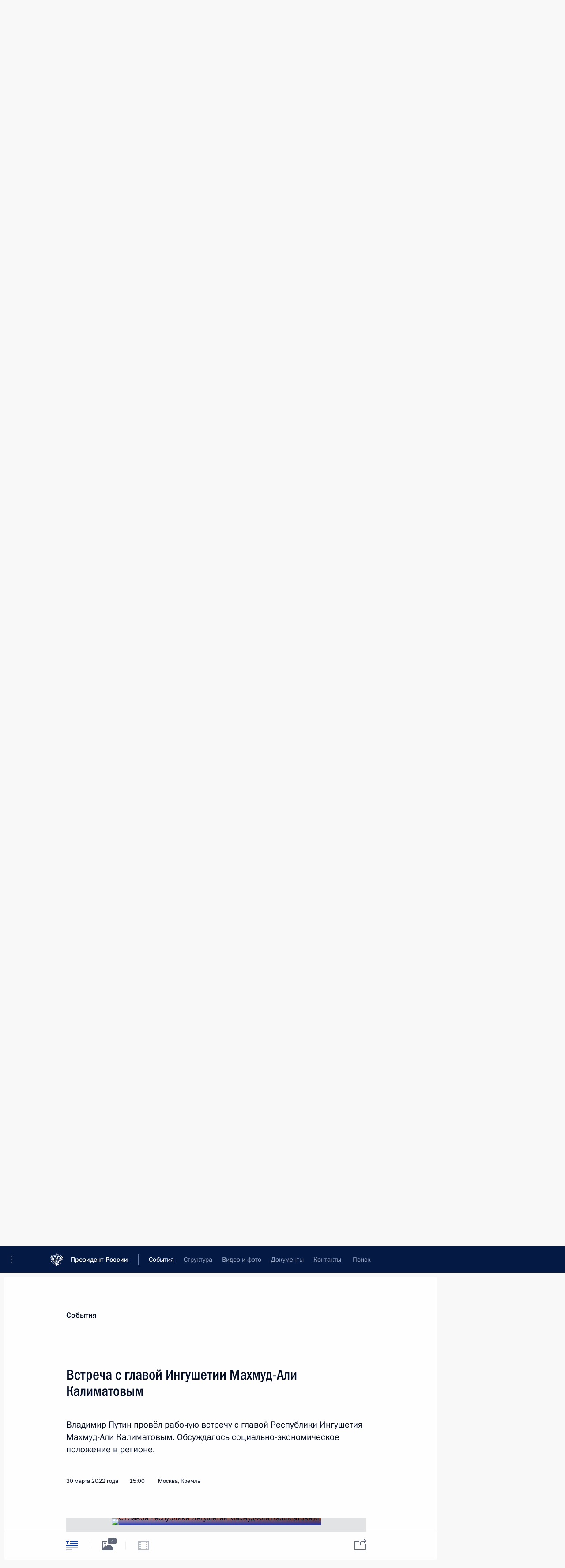

--- FILE ---
content_type: text/html; charset=UTF-8
request_url: http://kremlin.ru/events/president/transcripts/68087
body_size: 15664
content:
<!doctype html> <!--[if lt IE 7 ]> <html class="ie6" lang="ru"> <![endif]--> <!--[if IE 7 ]> <html class="ie7" lang="ru"> <![endif]--> <!--[if IE 8 ]> <html class="ie8" lang="ru"> <![endif]--> <!--[if IE 9 ]> <html class="ie9" lang="ru"> <![endif]--> <!--[if gt IE 8]><!--> <html lang="ru" class="no-js" itemscope="itemscope" xmlns="http://www.w3.org/1999/xhtml" itemtype="http://schema.org/ItemPage" prefix="og: http://ogp.me/ns# video: http://ogp.me/ns/video# ya: http://webmaster.yandex.ru/vocabularies/"> <!--<![endif]--> <head> <meta charset="utf-8"/> <title itemprop="name">Встреча с главой Ингушетии Махмуд-Али Калиматовым • Президент России</title> <meta name="description" content="Владимир Путин провёл рабочую встречу с главой Республики Ингушетия Махмуд-Али Калиматовым. Обсуждалось социально-экономическое положение в регионе."/> <meta name="keywords" content="Новости ,Выступления и стенограммы ,Деятельность Президента"/> <meta itemprop="inLanguage" content="ru"/> <meta name="msapplication-TileColor" content="#091a42"> <meta name="theme-color" content="#ffffff"> <meta name="theme-color" content="#091A42" />  <meta name="viewport" content="width=device-width,initial-scale=1,minimum-scale=0.7,ya-title=#061a44"/>  <meta name="apple-mobile-web-app-capable" content="yes"/> <meta name="apple-mobile-web-app-title" content="Президент России"/> <meta name="format-detection" content="telephone=yes"/> <meta name="apple-mobile-web-app-status-bar-style" content="default"/>  <meta name="msapplication-TileColor" content="#061a44"/> <meta name="msapplication-TileImage" content="/static/mstile-144x144.png"/> <meta name="msapplication-allowDomainApiCalls" content="true"/> <meta name="msapplication-starturl" content="/"/> <meta name="theme-color" content="#061a44"/> <meta name="application-name" content="Президент России"/>   <meta property="og:site_name" content="Президент России"/>  <meta name="twitter:site" content="@KremlinRussia"/>   <meta property="og:type" content="article"/>  <meta property="og:title" content="Встреча с главой Ингушетии Махмуд-Али Калиматовым"/> <meta property="og:description" content="Владимир Путин провёл рабочую встречу с главой Республики Ингушетия Махмуд-Али Калиматовым. Обсуждалось социально-экономическое положение в регионе."/> <meta property="og:url" content="http://kremlin.ru/events/president/news/68087"/> <meta property="og:image" content="http://static.kremlin.ru/media/events/photos/medium/c7V1bSfIiesyBa2X5YAgxORHxOYwa6qX.jpg"/>    <meta property="ya:ovs:adult" content="false"/>  <meta property="ya:ovs:upload_date" content="2022-03-30"/>      <meta name="twitter:card" content="summary"/>   <meta name="twitter:description" content="Владимир Путин провёл рабочую встречу с главой Республики Ингушетия Махмуд-Али Калиматовым. Обсуждалось социально-экономическое положение в регионе."/> <meta name="twitter:title" content="Встреча с главой Ингушетии Махмуд-Али Калиматовым"/>    <meta name="twitter:image:src" content="http://static.kremlin.ru/media/events/photos/medium/c7V1bSfIiesyBa2X5YAgxORHxOYwa6qX.jpg"/> <meta name="twitter:image:width" content="680"/> <meta name="twitter:image:height" content="420"/>           <link rel="icon" type="image/png" href="/static/favicon-32x32.png" sizes="32x32"/>   <link rel="icon" type="image/png" href="/static/favicon-96x96.png" sizes="96x96"/>   <link rel="icon" type="image/png" href="/static/favicon-16x16.png" sizes="16x16"/>    <link rel="icon" type="image/png" href="/static/android-chrome-192x192.png" sizes="192x192"/> <link rel="manifest" href="/static/ru/manifest.json"/>         <link rel="apple-touch-icon" href="/static/apple-touch-icon-57x57.png" sizes="57x57"/>   <link rel="apple-touch-icon" href="/static/apple-touch-icon-60x60.png" sizes="60x60"/>   <link rel="apple-touch-icon" href="/static/apple-touch-icon-72x72.png" sizes="72x72"/>   <link rel="apple-touch-icon" href="/static/apple-touch-icon-76x76.png" sizes="76x76"/>   <link rel="apple-touch-icon" href="/static/apple-touch-icon-114x114.png" sizes="114x114"/>   <link rel="apple-touch-icon" href="/static/apple-touch-icon-120x120.png" sizes="120x120"/>   <link rel="apple-touch-icon" href="/static/apple-touch-icon-144x144.png" sizes="144x144"/>   <link rel="apple-touch-icon" href="/static/apple-touch-icon-152x152.png" sizes="152x152"/>   <link rel="apple-touch-icon" href="/static/apple-touch-icon-180x180.png" sizes="180x180"/>               <link rel="stylesheet" type="text/css" media="all" href="/static/css/screen.css?ba15e963ac"/> <link rel="stylesheet" href="/static/css/print.css" media="print"/>  <!--[if lt IE 9]> <link rel="stylesheet" href="/static/css/ie8.css"/> <script type="text/javascript" src="/static/js/vendor/html5shiv.js"></script> <script type="text/javascript" src="/static/js/vendor/respond.src.js"></script> <script type="text/javascript" src="/static/js/vendor/Konsole.js"></script> <![endif]--> <!--[if lte IE 9]> <link rel="stylesheet" href="/static/css/ie9.css"/> <script type="text/javascript" src="/static/js/vendor/ierange-m2.js"></script> <![endif]--> <!--[if lte IE 6]> <link rel="stylesheet" href="/static/css/ie6.css"/> <![endif]--> <link rel="alternate" type="text/html" hreflang="en" href="http://en.kremlin.ru/events/president/transcripts/68087"/>   <link rel="author" href="/about"/> <link rel="home" href="/"/> <link rel="search" href="/opensearch.xml" title="Президент России" type="application/opensearchdescription+xml"/> <link rel="image_src" href="http://static.kremlin.ru/media/events/photos/medium/c7V1bSfIiesyBa2X5YAgxORHxOYwa6qX.jpg" /><link rel="canonical" href="http://kremlin.ru/events/president/news/68087" /> <script type="text/javascript">
window.config = {staticUrl: '/static/',mediaUrl: 'http://static.kremlin.ru/media/',internalDomains: 'kremlin.ru|uznai-prezidenta.ru|openkremlin.ru|президент.рф|xn--d1abbgf6aiiy.xn--p1ai'};
</script></head> <body class=" is-reading"> <div class="header" itemscope="itemscope" itemtype="http://schema.org/WPHeader" role="banner"> <div class="topline topline__menu"> <a class="topline__toggleaside" accesskey="=" aria-label="Меню портала" role="button" href="#sidebar" title="Меню портала"><i></i></a> <div class="topline__in"> <a href="/" class="topline__head" rel="home" accesskey="1" data-title="Президент России"> <i class="topline__logo"></i>Президент России</a> <div class="topline__togglemore" data-url="/mobile-menu"> <i class="topline__togglemore_button"></i> </div> <div class="topline__more"> <nav aria-label="Основное меню"> <ul class="nav"><li class="nav__item" itemscope="itemscope" itemtype="http://schema.org/SiteNavigationElement"> <a href="/events/president/news" class="nav__link is-active" accesskey="2" itemprop="url"><span itemprop="name">События</span></a> </li><li class="nav__item" itemscope="itemscope" itemtype="http://schema.org/SiteNavigationElement"> <a href="/structure/president" class="nav__link" accesskey="3" itemprop="url"><span itemprop="name">Структура</span></a> </li><li class="nav__item" itemscope="itemscope" itemtype="http://schema.org/SiteNavigationElement"> <a href="/multimedia/video" class="nav__link" accesskey="4" itemprop="url"><span itemprop="name">Видео и фото</span></a> </li><li class="nav__item" itemscope="itemscope" itemtype="http://schema.org/SiteNavigationElement"> <a href="/acts/news" class="nav__link" accesskey="5" itemprop="url"><span itemprop="name">Документы</span></a> </li><li class="nav__item" itemscope="itemscope" itemtype="http://schema.org/SiteNavigationElement"> <a href="/contacts" class="nav__link" accesskey="6" itemprop="url"><span itemprop="name">Контакты</span></a> </li> <li class="nav__item last" itemscope="itemscope" itemtype="http://schema.org/SiteNavigationElement"> <a class="nav__link nav__link_search" href="/search" accesskey="7" itemprop="url" title="Глобальный поиск по сайту"> <span itemprop="name">Поиск</span> </a> </li>  </ul> </nav> </div> </div> </div>  <div class="search"> <ul class="search__filter"> <li class="search__filter__item is-active"> <a class="search_without_filter">Искать на сайте</a> </li>   <li class="search__filter__item bank_docs"><a href="/acts/bank">или по банку документов</a></li>  </ul> <div class="search__in">   <form name="search" class="form search__form simple_search" method="get" action="/search" tabindex="-1" role="search" aria-labelledby="search__form__input__label"> <fieldset>  <legend> <label for="search__form__input" class="search__title_main" id="search__form__input__label">Введите запрос для поиска</label> </legend>  <input type="hidden" name="section" class="search__section_value"/> <input type="hidden" name="since" class="search__since_value"/> <input type="hidden" name="till" class="search__till_value"/> <span class="form__field input_wrapper"> <input type="text" name="query" class="search__form__input" id="search__form__input" lang="ru" accesskey="-"  required="required" size="74" title="Введите запрос для поиска" autocomplete="off" data-autocomplete-words-url="/_autocomplete/words" data-autocomplete-url="/_autocomplete"/> <i class="search_icon"></i> <span class="text_overflow__limiter"></span> </span> <span class="form__field button__wrapper">  <button id="search-simple-search-button" class="submit search__form__button">Найти</button> </span> </fieldset> </form>     <form name="doc_search" class="form search__form docs_search" method="get" tabindex="-1" action="/acts/bank/search"> <fieldset> <legend> Поиск по документам </legend>  <div class="form__field form__field_medium"> <label for="doc_search-title-or-number-input"> Название документа или его номер </label> <input type="text" name="title" id="doc_search-title-or-number-input" class="input_doc"  lang="ru" autocomplete="off"/> </div> <div class="form__field form__field_medium"> <label for="doc_search-text-input">Текст в документе</label> <input type="text" name="query" id="doc_search-text-input"  lang="ru"/> </div> <div class="form__field form__fieldlong"> <label for="doc_search-type-select">Вид документа</label> <div class="select2_wrapper"> <select id="doc_search-type-select" name="type" class="select2 dropdown_select"> <option value="" selected="selected"> Все </option>  <option value="3">Указ</option>  <option value="4">Распоряжение</option>  <option value="5">Федеральный закон</option>  <option value="6">Федеральный конституционный закон</option>  <option value="7">Послание</option>  <option value="8">Закон Российской Федерации о поправке к Конституции Российской Федерации</option>  <option value="1">Кодекс</option>  </select> </div> </div> <div class="form__field form__field_halflonger"> <label id="doc_search-force-label"> Дата вступления в силу...</label>   <div class="search__form__date period">      <a href="#" role="button" aria-describedby="doc_search-force-label" class="dateblock" data-target="#doc_search-force_since-input" data-min="1991-01-01" data-max="2028-10-23" data-value="2026-01-27" data-start-value="1991-01-01" data-end-value="2028-10-23" data-range="true">  </a> <a class="clear_date_filter hidden" href="#clear" role="button" aria-label="Сбросить дату"><i></i></a> </div>  <input type="hidden" name="force_since" id="doc_search-force_since-input" /> <input type="hidden" name="force_till" id="doc_search-force_till-input" />      </div> <div class="form__field form__field_halflonger"> <label>или дата принятия</label>   <div class="search__form__date period">      <a href="#" role="button" aria-describedby="doc_search-date-label" class="dateblock" data-target="#doc_search-date_since-input" data-min="1991-01-01" data-max="2026-01-27" data-value="2026-01-27" data-start-value="1991-01-01" data-end-value="2026-01-27" data-range="true">  </a> <a class="clear_date_filter hidden" href="#clear" role="button" aria-label="Сбросить дату"><i></i></a> </div>  <input type="hidden" name="date_since" id="doc_search-date_since-input" /> <input type="hidden" name="date_till" id="doc_search-date_till-input" />      </div> <div class="form__field form__fieldshort"> <button type="submit" class="submit search__form__button"> Найти документ </button> </div> </fieldset> <div class="pravo_link">Официальный портал правовой информации <a href="http://pravo.gov.ru/" target="_blank">pravo.gov.ru</a> </div> </form>   </div> </div>  <div class="topline_nav_mobile"></div>  </div> <div class="main-wrapper"> <div class="subnav-view" role="complementary" aria-label="Дополнительное меню"></div> <div class="wrapsite"> <div class="content-view" role="main"></div><div class="footer" id="footer" itemscope="itemscope" itemtype="http://schema.org/WPFooter"> <div class="footer__in"> <div role="complementary" aria-label="Карта портала"> <div class="footer__mobile"> <a href="/"> <i class="footer__logo_mob"></i> <div class="mobile_title">Президент России</div> <div class="mobile_caption">Версия официального сайта для мобильных устройств</div> </a> </div> <div class="footer__col col_mob"> <h2 class="footer_title">Разделы сайта Президента<br/>России</h2> <ul class="footer_list nav_mob"><li class="footer_list_item" itemscope="itemscope" itemtype="http://schema.org/SiteNavigationElement"> <a href="/events/president/news"  class="is-active" itemprop="url"> <span itemprop="name">События</span> </a> </li> <li class="footer_list_item" itemscope="itemscope" itemtype="http://schema.org/SiteNavigationElement"> <a href="/structure/president"  itemprop="url"> <span itemprop="name">Структура</span> </a> </li> <li class="footer_list_item" itemscope="itemscope" itemtype="http://schema.org/SiteNavigationElement"> <a href="/multimedia/video"  itemprop="url"> <span itemprop="name">Видео и фото</span> </a> </li> <li class="footer_list_item" itemscope="itemscope" itemtype="http://schema.org/SiteNavigationElement"> <a href="/acts/news"  itemprop="url"> <span itemprop="name">Документы</span> </a> </li> <li class="footer_list_item" itemscope="itemscope" itemtype="http://schema.org/SiteNavigationElement"> <a href="/contacts"  itemprop="url"> <span itemprop="name">Контакты</span> </a> </li>  <li class="footer__search footer_list_item footer__search_open" itemscope="itemscope" itemtype="http://schema.org/SiteNavigationElement"> <a href="/search" itemprop="url"> <i></i> <span itemprop="name">Поиск</span> </a> </li> <li class="footer__search footer_list_item footer__search_hidden" itemscope="itemscope" itemtype="http://schema.org/SiteNavigationElement"> <a href="/search" itemprop="url"> <i></i> <span itemprop="name">Поиск</span> </a> </li> <li class="footer__smi footer_list_item" itemscope="itemscope" itemtype="http://schema.org/SiteNavigationElement"> <a href="/press/announcements" itemprop="url" class="is-special"><i></i><span itemprop="name">Для СМИ</span></a> </li> <li class="footer_list_item" itemscope="itemscope" itemtype="http://schema.org/SiteNavigationElement"> <a href="/subscribe" itemprop="url"><i></i><span itemprop="name">Подписаться</span></a> </li> <li class="footer_list_item hidden_mob" itemscope="itemscope" itemtype="http://schema.org/SiteNavigationElement"> <a href="/catalog/glossary" itemprop="url" rel="glossary"><span itemprop="name">Справочник</span></a> </li> </ul> <ul class="footer_list"> <li class="footer__special" itemscope="itemscope" itemtype="http://schema.org/SiteNavigationElement"> <a href="http://special.kremlin.ru/events/president/news" itemprop="url" class="is-special no-warning"><i></i><span itemprop="name">Версия для людей с ограниченными возможностями</span></a> </li> </ul> <ul class="footer_list nav_mob"> <li itemscope="itemscope" itemtype="http://schema.org/SiteNavigationElement" class="language footer_list_item">   <a href="http://en.kremlin.ru/events/president/transcripts/68087" rel="alternate" hreflang="en" itemprop="url" class=" no-warning"> <span itemprop="name"> English </span> </a> <meta itemprop="inLanguage" content="en"/>   </li> </ul> </div> <div class="footer__col"> <h2 class="footer_title">Информационные ресурсы<br/>Президента России</h2> <ul class="footer_list"> <li class="footer__currentsite footer_list_item" itemscope="itemscope" itemtype="http://schema.org/SiteNavigationElement"> <a href="/" itemprop="url">Президент России<span itemprop="name">Текущий ресурс</span> </a> </li> <li class="footer_list_item"> <a href="http://kremlin.ru/acts/constitution" class="no-warning">Конституция России</a> </li> <li class="footer_list_item"> <a href="http://flag.kremlin.ru/" class="no-warning" rel="external">Государственная символика</a> </li> <li class="footer_list_item"> <a href="https://letters.kremlin.ru/" class="no-warning" rel="external">Обратиться к Президенту</a> </li>  <li class="footer_list_item"> <a href="http://kids.kremlin.ru/" class="no-warning" rel="external"> Президент России —<br/>гражданам школьного возраста </a> </li> <li class="footer_list_item"> <a href="http://tours.kremlin.ru/" class="no-warning" rel="external">Виртуальный тур по<br/>Кремлю</a> </li>  <li class="footer_list_item"> <a href="http://putin.kremlin.ru/" class="no-warning" rel="external">Владимир Путин —<br/>личный сайт</a> </li>  <li class="footer_list_item"> <a href="http://nature.kremlin.ru" class="no-warning" rel="external"> Дикая природа России </a> </li>  </ul> </div> <div class="footer__col"> <h2 class="footer_title">Официальные сетевые ресурсы<br/>Президента России</h2> <ul class="footer_list"> <li class="footer_list_item"> <a href="https://t.me/news_kremlin" rel="me" target="_blank">Telegram-канал</a> </li>  <li class="footer_list_item"> <a href="https://max.ru/news_kremlin" rel="me" target="_blank"> MAX </a> </li> <li class="footer_list_item"> <a href="https://vk.com/kremlin_news" rel="me" target="_blank"> ВКонтакте </a> </li>  <li class="footer_list_item"> <a href="https://rutube.ru/u/kremlin/" rel="me" target="_blank">Rutube</a> </li> <li class="footer_list_item"> <a href="http://www.youtube.ru/user/kremlin" rel="me" target="_blank">YouTube</a> </li> </ul> </div>  <div class="footer__col footer__col_last"> <h2 class="footer_title">Правовая и техническая информация</h2> <ul class="footer_list technical_info"> <li class="footer_list_item" itemscope="itemscope" itemtype="http://schema.org/SiteNavigationElement"> <a href="/about" itemprop="url"> <span itemprop="name">О портале</span> </a> </li> <li class="footer_list_item" itemscope="itemscope" itemtype="http://schema.org/SiteNavigationElement"> <a href="/about/copyrights" itemprop="url"><span itemprop="name">Об использовании информации сайта</span></a> </li> <li class="footer_list_item" itemscope="itemscope" itemtype="http://schema.org/SiteNavigationElement"> <a href="/about/privacy" itemprop="url"><span itemprop="name">О персональных данных пользователей</span></a> </li> <li class="footer_list_item" itemscope="itemscope" itemtype="http://schema.org/SiteNavigationElement"> <a href="/contacts#mailto" itemprop="url"><span itemprop="name">Написать в редакцию</span></a> </li> </ul> </div> </div> <div role="contentinfo"> <div class="footer__license"> <p>Все материалы сайта доступны по лицензии:</p> <p><a href="http://creativecommons.org/licenses/by/4.0/deed.ru" hreflang="ru" class="underline" rel="license" target="_blank">Creative Commons Attribution 4.0 International</a></p> </div> <div class="footer__copy"><span class="flag_white">Администрация </span><span class="flag_blue">Президента России</span><span class="flag_red">2026 год</span> </div> </div> <div class="footer__logo"></div> </div> </div> </div> </div> <div class="gallery__wrap"> <div class="gallery__overlay"></div> <div class="gallery" role="complementary" aria-label="Полноэкранная галерея"></div> </div> <div class="read" role="complementary" aria-label="Материал для чтения" data-href="http://kremlin.ru/events/president/transcripts/68087" data-stream-url="/events/president/transcripts/by-date/30.03.2022"> <div class="read__close_wrapper"> <a href="/events/president/transcripts/by-date/30.03.2022" class="read__close" title="Нажмите Esc, чтобы закрыть"><i></i></a> </div> <div class="read__scroll" role="tabpanel"> <article class="read__in hentry h-entry" itemscope="itemscope" itemtype="http://schema.org/NewsArticle" id="event-68087" role="document" aria-describedby="read-lead"> <div class="read__content"> <div class="read__top">  <div class="width_limiter"> <a href="/events/president/news" class="read__categ" rel="category" data-info="Открыть">События</a> <h1 class="entry-title p-name" itemprop="name">Встреча с главой Ингушетии Махмуд-Али Калиматовым</h1> <div class="read__lead entry-summary p-summary" itemprop="description" role="heading" id="read-lead">  <div><p>Владимир Путин провёл рабочую встречу
с главой Республики Ингушетия Махмуд-Али Калиматовым. Обсуждалось
социально-экономическое положение в регионе.</p></div>   </div> <div class="read__meta"><time class="read__published" datetime="2022-03-30" itemprop="datePublished">30 марта 2022 года</time>  <div class="read__time">15:00</div>  <div class="read__place p-location"><i></i>Москва, Кремль</div> <meta itemprop="inLanguage" content="ru"/> </div> </div> </div> <div class="entry-content e-content read__internal_content" itemprop="articleBody">       <div class="slider masha-ignore" id="slider-15818" role="listbox"><div class="slider__slides"  data-cycle-caption-template="{{slideNum}} из {{slideCount}}" data-cycle-starting-slide="2">    <div class="slide" data-cycle-desc="С главой Республики Ингушетия Махмуд-Али Калиматовым."> <div class="slider__block" data-text="С главой Республики Ингушетия Махмуд-Али Калиматовым."> <img    src="http://static.kremlin.ru/media/events/photos/big/TdomazM05G3AE5HlsAd8lFNpFVSjFwtb.jpg" srcset="http://static.kremlin.ru/media/events/photos/big2x/HzO0wJarWmPwvttYCtaGWq2MeVSB5G1B.jpg 2x" style="background:rgb(67, 32, 18);background:linear-gradient(0deg, #432012 0%, rgba(67,32,18,0) 100%),linear-gradient(180deg, #9c624e 0%, rgba(156,98,78,0) 100%),linear-gradient(90deg, #d0c2b2 0%, rgba(208,194,178,0) 100%),linear-gradient(270deg, #008786 0%, rgba(0,135,134,0) 100%);"    width="940" height="580"  data-text="С главой Республики Ингушетия Махмуд-Али Калиматовым." alt="С главой Республики Ингушетия Махмуд-Али Калиматовым." class="" id="photo-67797" itemprop="contentUrl" data-cycle-desc="С главой Республики Ингушетия Махмуд-Али Калиматовым."/> <meta itemprop="thumbnailUrl" content="http://static.kremlin.ru/media/events/photos/small/A3C7co8cHnfs2m73lIoSdJ88uxpmdVnw.jpg"/> <meta itemprop="datePublished" content="2022-03-30"/> </div> </div>   <div class="slide" data-cycle-desc="Глава Республики Ингушетия Махмуд-Али Калиматов."> <div class="slider__block" data-text="Глава Республики Ингушетия Махмуд-Али Калиматов."> <img    src="http://static.kremlin.ru/media/events/photos/big/VXOXUEFEWrxMtaM9QAaX8dPiAtYRhvlt.jpg" srcset="http://static.kremlin.ru/media/events/photos/big2x/ORAwxKj2QHgADlv219WimsMCM8dcvSqs.jpg 2x" style="background:rgb(42, 41, 55);background:linear-gradient(90deg, #2a2937 0%, rgba(42,41,55,0) 100%),linear-gradient(180deg, #a98168 0%, rgba(169,129,104,0) 100%),linear-gradient(270deg, #e3a393 0%, rgba(227,163,147,0) 100%),linear-gradient(0deg, #6f4630 0%, rgba(111,70,48,0) 100%);"    width="940" height="580"  data-text="Глава Республики Ингушетия Махмуд-Али Калиматов." alt="Глава Республики Ингушетия Махмуд-Али Калиматов." class="" id="photo-67796" itemprop="contentUrl" data-cycle-desc="Глава Республики Ингушетия Махмуд-Али Калиматов."/> <meta itemprop="thumbnailUrl" content="http://static.kremlin.ru/media/events/photos/small/rkK3igIwOvERucIIHIt99kGwAATM7eaK.jpg"/> <meta itemprop="datePublished" content="2022-03-30"/> </div> </div>   <div class="slide starting-slide" data-cycle-desc="С главой Республики Ингушетия Махмуд-Али Калиматовым."> <div class="slider__block" data-text="С главой Республики Ингушетия Махмуд-Али Калиматовым."> <img    src="http://static.kremlin.ru/media/events/photos/big/CS4036HVckAh5q65JEQNa3Qb00ejRzch.jpg" srcset="http://static.kremlin.ru/media/events/photos/big2x/UfarGY1A5ZYp2ZyK44JPArripiQvVTpw.jpg 2x" style="background:rgb(35, 53, 173);background:linear-gradient(0deg, #2335ad 0%, rgba(35,53,173,0) 100%),linear-gradient(270deg, #814126 0%, rgba(129,65,38,0) 100%),linear-gradient(180deg, #c98272 0%, rgba(201,130,114,0) 100%),linear-gradient(90deg, #edf0fa 0%, rgba(237,240,250,0) 100%);"    width="940" height="580"  data-text="С главой Республики Ингушетия Махмуд-Али Калиматовым." alt="С главой Республики Ингушетия Махмуд-Али Калиматовым." class="" id="photo-67795" itemprop="contentUrl" data-cycle-desc="С главой Республики Ингушетия Махмуд-Али Калиматовым."/> <meta itemprop="thumbnailUrl" content="http://static.kremlin.ru/media/events/photos/small/AAteA5DTXf3fxJUTuZIQjjAJe1cNuXDx.jpg"/> <meta itemprop="datePublished" content="2022-03-30"/> </div> </div>   <div class="slide" data-cycle-desc="В ходе рабочей встречи с главой Республики Ингушетия Махмуд-Али Калиматовым."> <div class="slider__block" data-text="В ходе рабочей встречи с главой Республики Ингушетия Махмуд-Али Калиматовым."> <img    src="http://static.kremlin.ru/media/events/photos/big/AmTV4VKSsaBJSocz1z0a0FoCn7bfYAzc.jpg" srcset="http://static.kremlin.ru/media/events/photos/big2x/sGboBsjZ3j5KEYVSIvpq0L8unDilenJQ.jpg 2x" style="background:rgb(87, 37, 17);background:linear-gradient(180deg, #572511 0%, rgba(87,37,17,0) 100%),linear-gradient(0deg, #3146c8 0%, rgba(49,70,200,0) 100%),linear-gradient(90deg, #262b4a 0%, rgba(38,43,74,0) 100%),linear-gradient(270deg, #81422d 0%, rgba(129,66,45,0) 100%);"    width="940" height="580"  data-text="В ходе рабочей встречи с главой Республики Ингушетия Махмуд-Али Калиматовым." alt="В ходе рабочей встречи с главой Республики Ингушетия Махмуд-Али Калиматовым." class="" id="photo-67794" itemprop="contentUrl" data-cycle-desc="В ходе рабочей встречи с главой Республики Ингушетия Махмуд-Али Калиматовым."/> <meta itemprop="thumbnailUrl" content="http://static.kremlin.ru/media/events/photos/small/GBqOr6yZISOAcUcMgzkgBUeAIgPGzl6Q.jpg"/> <meta itemprop="datePublished" content="2022-03-30"/> </div> </div>  <div class="slider__next" role="button"><i></i></div> <div class="slider__prev" role="button"><i></i></div> </div> <div class="slider__description"> <div class="slider_caption"></div> <div class="slider_overlay"></div> </div> </div>      <p><b>В.Путин:</b> Рад Вас видеть. Как обстоят дела в республике?</p><p><b><a href="/catalog/persons/608/events" class="person_tag read__tag">М.-А.Калиматов<span class="read__tooltip tooltip_person hidden masha-ignore"> <span class="tooltip__close"><i></i></span> <span class="tooltip__image">  <img src="http://static.kremlin.ru/media/events/persons/small/pqBRpcmK04GCIXp5OoEJACIyQVYZIOza.jpg" srcset="http://static.kremlin.ru/media/events/persons/small2x/rSVP9S1hggXZuA2LwTr5bSUAesuY6skk.jpg 2x" style="background:rgb(47, 50, 85);background:linear-gradient(90deg, #2f3255 0%, rgba(47,50,85,0) 100%),linear-gradient(0deg, #595a39 0%, rgba(89,90,57,0) 100%),linear-gradient(270deg, #d2a291 0%, rgba(210,162,145,0) 100%),linear-gradient(180deg, #a8765f 0%, rgba(168,118,95,0) 100%);" width="140" height="140" alt="Калиматов Махмуд-Али Макшарипович"></span> <span class="tooltip__text"> <span class="tooltip_title tooltip_link" data-href="/catalog/persons/608/events">Калиматов Махмуд-Али Макшарипович</span><span class="tooltip_description_dark">глава Республики Ингушетия</span></span> </span></a>:</b> В целом всё получается, думаю. Изначально, когда Вы говорили, акцентировали внимание на вопросе
консолидации, вопросах социальных,
экономического развития, даже в случае этой
неладной болезни, мы смогли – зрелость
показали жители республики особенно. </p><p>Те задачи, которые Вы поставили, мы к этому пошли, потому что задолженность была –
2015 год, 2017 год: детские выплаты, коммунальные, репрессированным, семь-восемь
категорий. Когда нам Минфин выделил [средства], подтвердили, и у нас – ни одного
рубля задолженности по социальным выплатам всех категорий. Мы закрыли это. Сейчас в этом направлении и продолжаем.</p><p>Касаемо социальных вопросов. Мы
построили здание для ветеранов войны, для
престарелых по программе Минтруда. Я сам туда
выезжал, мы его открывали. Первый, второй
этаж – все медицинские услуги, имеются в виду
санаторные и курортные направленности. Очень
хорошие палаты, площадь. Эту ситуацию мы выровняли.
Сейчас обратились, чтобы увеличить, ещё одно здание. Если Минтруд пойдёт нам навстречу, мы хотим ещё: на всю республику нужно 80, ещё на 50 бы добавить. </p><p>Хотел
затронуть ковидную ситуацию. Мы её как-то локализовали, можно сказать,
купировали. Я помню, Вы рекомендовали трём-четырём
регионам и конкретно нашему региону, Ингушетии,
помочь с недостающими лекарствами и оборудованием.</p><p><b>В.Путин:</b> Помогли?</p><p><b>М.-А.Калиматов:</b> Помогли. Ил-76 сел в Ингушетии
в аэропорту. Это была большая помощь, с ним же прилетели ещё бригады. То поручение, которое Вы давали… Но ещё и до этого Михаил Альбертович [Мурашко] прислал по две бригады, потому что у нас
изначально не было инфекционной больницы вообще, а было только отделение. Врачей, специалистов у нас не было.</p><p>Я благодарен
Министерству здравоохранения, что они проводили семинары. Они у нас были по три-четыре
недели, я очень благодарен. Они одевались, как положено, и входили в «красную зону», Владимир Владимирович, и проводили там семинары, на пальцах [объясняли], подтягивали наших. </p><p>Вы знаете, у нас сегодня – благодаря
этой помощи, этим семинарам, которые они
проводили, я с каждым из них встречался, – получилось,
что у нас сложился коллектив специалистов в каждой больнице. Мы в шести больницах сделали: в Сунже, в Сунженском районе мы сделали
специально для беременных, в детской больнице
тоже сделали, по городу Назрань,
Назрановскому району, Малгобеку.</p><p>В целом мы с этой ситуацией
справляемся. Если говорить об обеспеченности,
что касается специалистов, оборудования, ИВЛ,
одежды, СИЗов, масок, нам очень сильно помог Минпром.</p><p><b>В.Путин:</b> Хорошо. Я смотрю, в экономике в целом у вас стабильная ситуация. Стройка подрастает,
да?</p><p><b>М.-А.Калиматов:</b> Вы знаете, у нас стройка
подрастает, но ввиду того, что у нас
малоземелье, сейчас мы выработали с Правительством такую линию – поднять
строительство. Но, если мы не будем строить
высокоэтажные дома, многоэтажные дома, выделять
индивидуально жилые земли…</p><p><b>В.Путин:</b> Не разместить.</p><p><b>М.-А.Калиматов:</b> То у нас не получится. </p><p>Мы сейчас запланировали и хотим это
сделать: мы пришли с проблемой воды и водоотведения.
Это как на Кавказе, сейчас сделали анализ. Мы
довели – у нас Дни республики были в Совете
Федерации – эти вопросы, обсуждались
два дня в комитете. Минстрой, конечно, спрашивает
про рост строительства, но реально, если у нас не будет
водоотведения… А там только в Магасе и Назрани, немножко в Малгобеке, и то очень устаревшие вещи. А другие – в Сунже, в Карабулаке, – они вообще их
не имеют.
То есть если не сделать эти вещи… Понимаете?</p><p><b>В.Путин:</b> Есть ещё одна проблема, она
носит социальный характер. Это отсутствие
нужного количества образовательных и дошкольных учреждений и школ. Пока всё-таки проблема полностью не решена: ещё очень много ребятишек занимаются
во вторую и третью смену.</p><p><b>М.-А.Калиматов:</b> Владимир Владимирович, Вы абсолютно правы. И вот мы сдаём около
20 школ и девяти детских садов, и до 2030 года
нам ещё нужно очень много.</p><p>У нас рождаемость большая. Нам
помогает Министерство просвещения. Мы
постоянно в контакте с Сергеем Сергеевичем
[Кравцовым] и с «Сириусом», потому что мы нашли помещение
в одной школе, чтобы мы могли развить эту
ситуацию. </p><p>На сегодняшний день, понимаете, есть ещё
вопрос малоземелья, а оно тоже играет роль: приходится
выносить их [объекты] за пределы – не приходится, а просто некуда их ставить. Там
ситуация возникает следующая: когда вы выносите их, они удорожаются, надо
проводить коммуникации, инфраструктуру
подтягивать, дорогу делать, а бюджет
определяется по объекту. Предполагается, что [всё] рядом: там закрутил, сюда подключил…</p><p><b>В.Путин:</b> Инфраструктура рядом. </p><p><b>М.-А.Калиматов:</b> Да. В этой части, конечно, сложности есть, но нам идут
навстречу. Мы все эти вопросы обсуждали и с Михаилом Владимировичем [Мишустиным], и с Трутневым, и с Новаком. Мы работаем, чтобы в этой части нам как-то помогли.</p><p><b>В.Путин:</b> Надо иметь в виду специфику
региона. Вот и всё. </p><p><b>М.-А.Калиматов:</b> В некоторых ситуациях, я так
понимаю, специфика… Не хочу [ничего] сказать,
но калькой, накладкой нельзя.</p><p><b>В.Путин:</b> Да, согласен. </p><p>Давайте поподробнее поговорим ещё.</p><p>&lt;…&gt;</p> <div class="read__bottommeta hidden-copy"> <div class="width_limiter">   <div class="read__tags masha-ignore">  <div class="read__tagscol"> <h3>География</h3> <ul class="read__taglist"><li><a
                                    href="/catalog/regions/IN/events" rel="tag"><i></i>Республика Ингушетия</a></li> </ul> </div>   <div class="read__tagscol with_hidden_list"> <h3>Темы</h3> <ul class="read__taglist"><li class="p-category"> <a href="/catalog/keywords/99/events" rel="tag"><i></i>Дети </a> </li> <li class="p-category"> <a href="/catalog/keywords/47/events" rel="tag"><i></i>Здравоохранение </a> </li> <li class="p-category"> <a href="/catalog/keywords/86/events" rel="tag"><i></i>Регионы </a> </li> <li class="p-category"> <a href="/catalog/keywords/87/events" rel="tag"><i></i>Социальная сфера </a> </li> <li class="p-category hidden"> <a href="/catalog/keywords/61/events" rel="tag"><i></i>Строительство </a> </li> <li class="p-category hidden"> <a href="/catalog/keywords/73/events" rel="tag"><i></i>Школа </a> </li> <li class="read__tagsmore"><a><i></i>Ещё 2</a> </li>  </ul> </div>   <div class="read__tagscol"> <h3>Лица</h3> <ul class="read__taglist">  <li> <a href="/catalog/persons/608/events" rel="tag"><i></i>Калиматов Махмуд-Али Макшарипович</a> </li>  </ul> </div>  </div>                <div class="read__status masha-ignore"> <div class="width_limiter"> <h3>Статус материала</h3> <p>Опубликован в разделах: <a href="/events/president/news">Новости</a>, <a href="/events/president/transcripts">Выступления и стенограммы</a><br/> </p><p> Дата публикации:    <time datetime="2022-03-30">30 марта 2022 года, 15:00</time> </p><p class="print_link_wrap"> Ссылка на материал: <a class="print_link" href="http://kremlin.ru/d/68087">kremlin.ru/d/68087</a> </p>  <p> <a class="text_version_link" href="/events/president/transcripts/copy/68087" rel="nofollow" target="_blank">Текстовая версия</a> </p>  </div> </div>  </div> </div> </div> </div> </article> </div>    <div class="read__tabs False" role="tablist"> <div class="gradient-shadow"></div> <div class="width_limiter">  <a href="/events/president/transcripts/68087" class="tabs_article is-active medium with_small_tooltip" title="Текст" aria-label="Текст" role="tab"><i aria-hidden="true"></i> <div class="small_tooltip" aria-hidden="true"><span class="small_tooltip_text">Текст</span></div> </a>  <i class="read__sep"></i> <a href="/events/president/transcripts/68087/photos" class="tabs_photo with_small_tooltip" title="Фото" aria-label="Фото" role="tab"><i aria-hidden="true"><sup class="tabs__count">4</sup></i> <div class="small_tooltip" aria-hidden="true"><span class="small_tooltip_text">Фото</span></div> </a>   <i class="read__sep"></i> <a class="tabs_video disabled" title="Видео" aria-hidden="true" role="tab"><i></i> </a>      <div class="right_tabs">  <p class="over_tabs"></p> <div class="tabs_share read__share with_small_tooltip" title="Поделиться" role="tab" tabindex="0" aria-expanded="false" onclick="" aria-label="Поделиться"><i aria-hidden="true"></i> <div class="small_tooltip" aria-hidden="true"><span class="small_tooltip_text">Поделиться</span></div> <div class="share_material">   <div class="width_limiter"> <div class="share_where" id="share-permalink">Прямая ссылка на материал</div> <div class="share_link share_link_p" tabindex="0" role="textbox" aria-labelledby="share-permalink"> <span class="material_link" id="material_link">http://kremlin.ru/events/president/transcripts/68087</span> </div> <div class="share_where">Поделиться</div> <div class="krln-share_list"> <ul class="share_sites">             <li> <a target="_blank" class="share_to_site no-warning" href="https://www.vk.com/share.php?url=http%3A//kremlin.ru/events/president/transcripts/68087&amp;title=%D0%92%D1%81%D1%82%D1%80%D0%B5%D1%87%D0%B0%20%D1%81%C2%A0%D0%B3%D0%BB%D0%B0%D0%B2%D0%BE%D0%B9%20%D0%98%D0%BD%D0%B3%D1%83%D1%88%D0%B5%D1%82%D0%B8%D0%B8%20%D0%9C%D0%B0%D1%85%D0%BC%D1%83%D0%B4-%D0%90%D0%BB%D0%B8%20%D0%9A%D0%B0%D0%BB%D0%B8%D0%BC%D0%B0%D1%82%D0%BE%D0%B2%D1%8B%D0%BC&amp;description=%3Cp%3E%D0%92%D0%BB%D0%B0%D0%B4%D0%B8%D0%BC%D0%B8%D1%80%20%D0%9F%D1%83%D1%82%D0%B8%D0%BD%20%D0%BF%D1%80%D0%BE%D0%B2%D1%91%D0%BB%20%D1%80%D0%B0%D0%B1%D0%BE%D1%87%D1%83%D1%8E%20%D0%B2%D1%81%D1%82%D1%80%D0%B5%D1%87%D1%83%0A%D1%81%C2%A0%D0%B3%D0%BB%D0%B0%D0%B2%D0%BE%D0%B9%20%D0%A0%D0%B5%D1%81%D0%BF%D1%83%D0%B1%D0%BB%D0%B8%D0%BA%D0%B8%20%D0%98%D0%BD%D0%B3%D1%83%D1%88%D0%B5%D1%82%D0%B8%D1%8F%20%D0%9C%D0%B0%D1%85%D0%BC%D1%83%D0%B4-%D0%90%D0%BB%D0%B8%20%D0%9A%D0%B0%D0%BB%D0%B8%D0%BC%D0%B0%D1%82%D0%BE%D0%B2%D1%8B%D0%BC.%20%D0%9E%D0%B1%D1%81%D1%83%D0%B6%D0%B4%D0%B0%D0%BB%D0%BE%D1%81%D1%8C%0A%D1%81%D0%BE%D1%86%D0%B8%D0%B0%D0%BB%D1%8C%D0%BD%D0%BE-%D1%8D%D0%BA%D0%BE%D0%BD%D0%BE%D0%BC%D0%B8%D1%87%D0%B5%D1%81%D0%BA%D0%BE%D0%B5%20%D0%BF%D0%BE%D0%BB%D0%BE%D0%B6%D0%B5%D0%BD%D0%B8%D0%B5%20%D0%B2%C2%A0%D1%80%D0%B5%D0%B3%D0%B8%D0%BE%D0%BD%D0%B5.%3C/p%3E&amp;image=http%3A//static.kremlin.ru/media/events/photos/medium/c7V1bSfIiesyBa2X5YAgxORHxOYwa6qX.jpg" data-service="vkontakte" rel="nofollow"> ВКонтакте </a> </li> <li> <a target="_blank" class="share_to_site no-warning" href="https://t.me/share/url?url=http%3A//kremlin.ru/events/president/transcripts/68087&amp;text=%D0%92%D1%81%D1%82%D1%80%D0%B5%D1%87%D0%B0%20%D1%81%C2%A0%D0%B3%D0%BB%D0%B0%D0%B2%D0%BE%D0%B9%20%D0%98%D0%BD%D0%B3%D1%83%D1%88%D0%B5%D1%82%D0%B8%D0%B8%20%D0%9C%D0%B0%D1%85%D0%BC%D1%83%D0%B4-%D0%90%D0%BB%D0%B8%20%D0%9A%D0%B0%D0%BB%D0%B8%D0%BC%D0%B0%D1%82%D0%BE%D0%B2%D1%8B%D0%BC" data-service="vkontakte" rel="nofollow"> Telegram </a> </li> <li> <a target="_blank" class="share_to_site no-warning" href="https://connect.ok.ru/offer?url=http%3A//kremlin.ru/events/president/transcripts/68087&amp;title=%D0%92%D1%81%D1%82%D1%80%D0%B5%D1%87%D0%B0%20%D1%81%C2%A0%D0%B3%D0%BB%D0%B0%D0%B2%D0%BE%D0%B9%20%D0%98%D0%BD%D0%B3%D1%83%D1%88%D0%B5%D1%82%D0%B8%D0%B8%20%D0%9C%D0%B0%D1%85%D0%BC%D1%83%D0%B4-%D0%90%D0%BB%D0%B8%20%D0%9A%D0%B0%D0%BB%D0%B8%D0%BC%D0%B0%D1%82%D0%BE%D0%B2%D1%8B%D0%BC" data-service="vkontakte" rel="nofollow"> Одноклассники </a> </li> <!-- <li><a target="_blank" class="share_to_site no-warning" href="https://www.twitter.com/share?url=http%3A//kremlin.ru/events/president/transcripts/68087&amp;counturl=http%3A//kremlin.ru/events/president/transcripts/68087&amp;text=%D0%92%D1%81%D1%82%D1%80%D0%B5%D1%87%D0%B0%20%D1%81%C2%A0%D0%B3%D0%BB%D0%B0%D0%B2%D0%BE%D0%B9%20%D0%98%D0%BD%D0%B3%D1%83%D1%88%D0%B5%D1%82%D0%B8%D0%B8%20%D0%9C%D0%B0%D1%85%D0%BC%D1%83%D0%B4-%D0%90%D0%BB%D0%B8%20%D0%9A%D0%B0%D0%BB%D0%B8%D0%BC%D0%B0%D1%82%D0%BE%D0%B2%D1%8B%D0%BC&amp;via=KremlinRussia&amp;lang=ru" data-service="twitter" rel="nofollow">Твиттер</a></li> --> </ul> <ul class="share_sites"> <li> <button  class="no-warning copy_url_button" data-url='http://kremlin.ru/events/president/transcripts/68087'> Скопировать ссылку </button> </li> <li><a href="#share-mail" class="share_send_email">Переслать на почту</a></li> </ul> <ul class="share_sites"> <li class="share_print"> <a href="/events/president/transcripts/68087/print" class="share_print_label share_print_link no-warning"> <i class="share_print_icon"></i>Распечатать</a> </li> </ul> </div> </div>  <div class="share_mail" id="share-mail"> <div class="width_limiter"> <form method="POST" action="/events/president/transcripts/68087/email" class="emailform form"> <div class="share_where">Переслать материал на почту</div> <label class="share_where_small">Просмотр отправляемого сообщения</label> <div class="share_message"> <p class="message_info">Официальный сайт президента России:</p> <p class="message_info">Встреча с главой Ингушетии Махмуд-Али Калиматовым</p> <p class="message_link">http://kremlin.ru/events/president/transcripts/68087</p> </div> <div class="form__email"> <label for="email" class="share_where_small">Электронная почта адресата</label> <input type="email" name="mailto" required="required" id="email" autocomplete="on" title="Адрес электронной почты обязателен для заполнения"/> </div> <div class="emailform__act"> <button type="submit" class="submit">Отправить</button> </div> </form> </div> </div>  </div> </div> </div>  </div> </div>   <div class="read__updated">Последнее обновление материала <time datetime="2022-03-30">30 марта 2022 года, 16:06</time> </div> </div> <div class="wrapsite__outside hidden-print"><div class="wrapsite__overlay"></div></div><div class="sidebar" tabindex="-1" itemscope="itemscope" itemtype="http://schema.org/WPSideBar"> <div class="sidebar__content">    <div class="sidebar_lang">  <div class="sidebar_title_wrapper is-visible"> <h2 class="sidebar_title">Официальные сетевые ресурсы</h2> <h3 class="sidebar_title sidebar_title_caption">Президента России</h3> </div> <div class="sidebar_title_wrapper hidden"> <h2 class="sidebar_title">Official Internet Resources</h2> <h3 class="sidebar_title sidebar_title_caption">of the President of Russia</h3> </div> <span class="sidebar_lang_item sidebar_lang_first"> <a tabindex="-1" rel="alternate" hreflang="ru" itemprop="url" > <span>Русский</span> </a> </span><span class="sidebar_lang_item"> <a tabindex="0" href="http://en.kremlin.ru/events/president/transcripts/68087" rel="alternate" hreflang="en" itemprop="url" class="is-active"> <span>English</span> </a> </span> <meta itemprop="inLanguage" content="en"/>   </div> <ul class="sidebar_list">  <li itemscope="itemscope" itemtype="http://schema.org/SiteNavigationElement"> <a href="/press/announcements" class="sidebar__special" itemprop="url" tabindex="0"><span itemprop="name">Для СМИ</span></a> </li> <li itemscope="itemscope" itemtype="http://schema.org/SiteNavigationElement"> <a href="http://special.kremlin.ru/events/president/news" class="sidebar__special no-warning" itemprop="url" tabindex="0"><span itemprop="name">Специальная версия для людей с ограниченными возможностями</span></a> </li>  <li itemscope="itemscope" itemtype="http://schema.org/SiteNavigationElement"> <a href="https://t.me/news_kremlin" class="sidebar__special" itemprop="url" tabindex="0" rel="me" target="_blank" ><span itemprop="name">Telegram-канал</span></a> </li>  <li itemscope="itemscope" itemtype="http://schema.org/SiteNavigationElement"> <a href="https://max.ru/news_kremlin" class="sidebar__special" itemprop="url" tabindex="0" rel="me" target="_blank" ><span itemprop="name"> MAX </span></a> </li> <li itemscope="itemscope" itemtype="http://schema.org/SiteNavigationElement"> <a href="https://vk.com/kremlin_news" class="sidebar__special" itemprop="url" tabindex="0" rel="me" target="_blank" ><span itemprop="name"> ВКонтакте </span></a> </li>  <li itemscope="itemscope" itemtype="http://schema.org/SiteNavigationElement"> <a href="https://rutube.ru/u/kremlin/" class="sidebar__special" itemprop="url" tabindex="0" rel="me" target="_blank" ><span itemprop="name">Rutube</span></a> </li> <li itemscope="itemscope" itemtype="http://schema.org/SiteNavigationElement"> <a href="http://www.youtube.ru/user/kremlin" class="sidebar__special" itemprop="url" tabindex="0" rel="me" target="_blank" ><span itemprop="name">YouTube</span></a> </li> </ul> <ul class="sidebar_list sidebar_list_other"> <li itemscope="itemscope" itemtype="http://schema.org/SiteNavigationElement">  <a href="/" class="no-warning --active-item" itemprop="url" tabindex="0">  <span itemprop="name">Сайт Президента России</span> </a> </li>  <li itemscope="itemscope" itemtype="http://schema.org/SiteNavigationElement">  <a href="/acts/constitution" class="no-warning" itemprop="url" tabindex="0">  <span itemprop="name">Конституция России </span> </a> </li>  <li itemscope="itemscope" itemtype="http://schema.org/SiteNavigationElement">  <a href="http://flag.kremlin.ru/" class="no-warning" itemprop="url" tabindex="0" rel="external">  <span itemprop="name">Государственная символика</span></a> </li> <li itemscope="itemscope" itemtype="http://schema.org/SiteNavigationElement"> <a href="https://letters.kremlin.ru/" class="no-warning" itemprop="url" tabindex="0" rel="external"><span itemprop="name">Обратиться к Президенту</span></a> </li>  <li itemscope="itemscope" itemtype="http://schema.org/SiteNavigationElement"> <a href="http://kids.kremlin.ru/" class="no-warning" itemprop="url" tabindex="0" rel="external"><span itemprop="name"> Президент России — гражданам<br/>школьного возраста </span></a> </li> <li itemscope="itemscope" itemtype="http://schema.org/SiteNavigationElement"> <a href="http://tours.kremlin.ru/" class="no-warning" itemprop="url" tabindex="0" rel="external"><span itemprop="name"> Виртуальный тур по Кремлю </span></a> </li>  <li itemscope="itemscope" itemtype="http://schema.org/SiteNavigationElement">  <a href="http://putin.kremlin.ru/" class="no-warning" itemprop="url" tabindex="0" rel="external">  <span itemprop="name">Владимир Путин — личный сайт</span> </a> </li> <li itemscope="itemscope" itemtype="http://schema.org/SiteNavigationElement"> <a href="http://20.kremlin.ru/" class="no-warning" itemprop="url" tabindex="0" rel="external"><span itemprop="name">Путин. 20 лет</span></a> </li>  <li itemscope="itemscope" itemtype="http://schema.org/SiteNavigationElement"> <a href="http://nature.kremlin.ru/" class="no-warning last-in-focus" itemprop="url" tabindex="0" rel="external"><span itemprop="name"> Дикая природа России </span></a> </li>  </ul> </div> <p class="sidebar__signature">Администрация Президента России<br/>2026 год</p> </div><script type="text/javascript" src="/static/js/app.js?39d4bd2fd8"></script></body> </html>